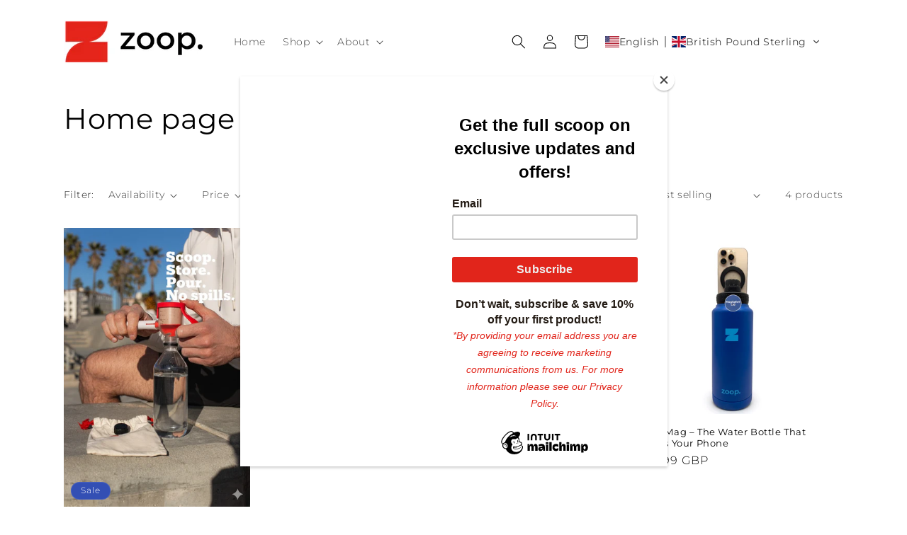

--- FILE ---
content_type: application/javascript; charset=utf-8
request_url: https://d1ac7owlocyo08.cloudfront.net/storage/scripts/zoopscoop.20231029184015.scripttag.js?shop=zoopscoop.myshopify.com
body_size: 29282
content:
// B64, jssor, jssor-video
var B64={alphabet:"ABCDEFGHIJKLMNOPQRSTUVWXYZabcdefghijklmnopqrstuvwxyz0123456789+/=",lookup:null,ie:/MSIE /.test(navigator.userAgent),ieo:/MSIE [67]/.test(navigator.userAgent),encode:function(a){var e,f,g,b=B64.toUtf8(a),c=-1,d=b.length,h=[,,];if(B64.ie){for(var i=[];++c<d;)e=b[c],f=b[++c],h[0]=e>>2,h[1]=(3&e)<<4|f>>4,isNaN(f)?h[2]=h[3]=64:(g=b[++c],h[2]=(15&f)<<2|g>>6,h[3]=isNaN(g)?64:63&g),i.push(B64.alphabet.charAt(h[0]),B64.alphabet.charAt(h[1]),B64.alphabet.charAt(h[2]),B64.alphabet.charAt(h[3]));return i.join("")}for(var i="";++c<d;)e=b[c],f=b[++c],h[0]=e>>2,h[1]=(3&e)<<4|f>>4,isNaN(f)?h[2]=h[3]=64:(g=b[++c],h[2]=(15&f)<<2|g>>6,h[3]=isNaN(g)?64:63&g),i+=B64.alphabet[h[0]]+B64.alphabet[h[1]]+B64.alphabet[h[2]]+B64.alphabet[h[3]];return i},decode:function(a){if(a.length%4)throw new Error("InvalidCharacterError: 'B64.decode' failed: The string to be decoded is not correctly encoded.");var b=B64.fromUtf8(a),c=0,d=b.length;if(B64.ieo){for(var e=[];d>c;)b[c]<128?e.push(String.fromCharCode(b[c++])):b[c]>191&&b[c]<224?e.push(String.fromCharCode((31&b[c++])<<6|63&b[c++])):e.push(String.fromCharCode((15&b[c++])<<12|(63&b[c++])<<6|63&b[c++]));return e.join("")}for(var e="";d>c;)e+=b[c]<128?String.fromCharCode(b[c++]):b[c]>191&&b[c]<224?String.fromCharCode((31&b[c++])<<6|63&b[c++]):String.fromCharCode((15&b[c++])<<12|(63&b[c++])<<6|63&b[c++]);return e},toUtf8:function(a){var d,b=-1,c=a.length,e=[];if(/^[\x00-\x7f]*$/.test(a))for(;++b<c;)e.push(a.charCodeAt(b));else for(;++b<c;)d=a.charCodeAt(b),128>d?e.push(d):2048>d?e.push(192|d>>6,128|63&d):e.push(224|d>>12,128|63&d>>6,128|63&d);return e},fromUtf8:function(a){var c,b=-1,d=[],e=[,,];if(!B64.lookup){for(c=B64.alphabet.length,B64.lookup={};++b<c;)B64.lookup[B64.alphabet.charAt(b)]=b;b=-1}for(c=a.length;++b<c&&(e[0]=B64.lookup[a.charAt(b)],e[1]=B64.lookup[a.charAt(++b)],d.push(e[0]<<2|e[1]>>4),e[2]=B64.lookup[a.charAt(++b)],64!=e[2])&&(d.push((15&e[1])<<4|e[2]>>2),e[3]=B64.lookup[a.charAt(++b)],64!=e[3]);)d.push((3&e[2])<<6|e[3]);return d}};
(function(f,e,b,g,c,d,h){
    new(function(){this.$DebugMode=c;this.$Log=function(c,d){var a=f.console||{},b=this.$DebugMode;if(b&&a.log)a.log(c);else b&&d&&alert(c)};this.$Error=function(b,d){var c=f.console||{},a=this.$DebugMode;if(a&&c.error)c.error(b);else a&&alert(b);if(a)throw d||new Error(b);};this.$Fail=function(a){throw new Error(a);};this.$Assert=function(b,c){var a=this.$DebugMode;if(a)if(!b)throw new Error("Assert failed "+c||"");};this.$Trace=function(c){var a=f.console||{},b=this.$DebugMode;b&&a.log&&a.log(c)};this.$Execute=function(b){var a=this.$DebugMode;a&&b()};this.$LiveStamp=function(c,d){var b=this.$DebugMode;if(b){var a=e.createElement("DIV");a.setAttribute("id",d);c.$Live=a}};this.$C_AbstractMethod=function(){throw new Error("The method is abstract, it should be implemented by subclass.");};function a(b){if(b.constructor===a.caller)throw new Error("Cannot create instance of an abstract class.");}this.$C_AbstractClass=a});var k=f.$JssorEasing$={$EaseLinear:function(a){return a},$EaseGoBack:function(a){return 1-b.abs(2-1)},$EaseSwing:function(a){return-b.cos(a*b.PI)/2+.5},$EaseInQuad:function(a){return a*a},$EaseOutQuad:function(a){return-a*(a-2)},$EaseInOutQuad:function(a){return(a*=2)<1?1/2*a*a:-1/2*(--a*(a-2)-1)},$EaseInCubic:function(a){return a*a*a},$EaseOutCubic:function(a){return(a-=1)*a*a+1},$EaseInOutCubic:function(a){return(a*=2)<1?1/2*a*a*a:1/2*((a-=2)*a*a+2)},$EaseInQuart:function(a){return a*a*a*a},$EaseOutQuart:function(a){return-((a-=1)*a*a*a-1)},$EaseInOutQuart:function(a){return(a*=2)<1?1/2*a*a*a*a:-1/2*((a-=2)*a*a*a-2)},$EaseInQuint:function(a){return a*a*a*a*a},$EaseOutQuint:function(a){return(a-=1)*a*a*a*a+1},$EaseInOutQuint:function(a){return(a*=2)<1?1/2*a*a*a*a*a:1/2*((a-=2)*a*a*a*a+2)},$EaseInSine:function(a){return 1-b.cos(a*b.PI/2)},$EaseOutSine:function(a){return b.sin(a*b.PI/2)},$EaseInOutSine:function(a){return-1/2*(b.cos(b.PI*a)-1)},$EaseInExpo:function(a){return a==0?0:b.pow(2,10*(a-1))},$EaseOutExpo:function(a){return a==1?1:-b.pow(2,-10*a)+1},$EaseInOutExpo:function(a){return a==0||a==1?a:(a*=2)<1?1/2*b.pow(2,10*(a-1)):1/2*(-b.pow(2,-10*--a)+2)},$EaseInCirc:function(a){return-(b.sqrt(1-a*a)-1)},$EaseOutCirc:function(a){return b.sqrt(1-(a-=1)*a)},$EaseInOutCirc:function(a){return(a*=2)<1?-1/2*(b.sqrt(1-a*a)-1):1/2*(b.sqrt(1-(a-=2)*a)+1)},$EaseInElastic:function(a){if(!a||a==1)return a;var c=.3,d=.075;return-(b.pow(2,10*(a-=1))*b.sin((a-d)*2*b.PI/c))},$EaseOutElastic:function(a){if(!a||a==1)return a;var c=.3,d=.075;return b.pow(2,-10*a)*b.sin((a-d)*2*b.PI/c)+1},$EaseInOutElastic:function(a){if(!a||a==1)return a;var c=.45,d=.1125;return(a*=2)<1?-.5*b.pow(2,10*(a-=1))*b.sin((a-d)*2*b.PI/c):b.pow(2,-10*(a-=1))*b.sin((a-d)*2*b.PI/c)*.5+1},$EaseInBack:function(a){var b=1.70158;return a*a*((b+1)*a-b)},$EaseOutBack:function(a){var b=1.70158;return(a-=1)*a*((b+1)*a+b)+1},$EaseInOutBack:function(a){var b=1.70158;return(a*=2)<1?1/2*a*a*(((b*=1.525)+1)*a-b):1/2*((a-=2)*a*(((b*=1.525)+1)*a+b)+2)},$EaseInBounce:function(a){return 1-k.$EaseOutBounce(1-a)},$EaseOutBounce:function(a){return a<1/2.75?7.5625*a*a:a<2/2.75?7.5625*(a-=1.5/2.75)*a+.75:a<2.5/2.75?7.5625*(a-=2.25/2.75)*a+.9375:7.5625*(a-=2.625/2.75)*a+.984375},$EaseInOutBounce:function(a){return a<1/2?k.$EaseInBounce(a*2)*.5:k.$EaseOutBounce(a*2-1)*.5+.5},$EaseInWave:function(a){return 1-b.cos(a*b.PI*2)},$EaseOutWave:function(a){return b.sin(a*b.PI*2)},$EaseOutJump:function(a){return 1-((a*=2)<1?(a=1-a)*a*a:(a-=1)*a*a)},$EaseInJump:function(a){return(a*=2)<1?a*a*a:(a=2-a)*a*a}},o=f.$JssorDirection$={$TO_LEFT:1,$TO_RIGHT:2,$TO_TOP:4,$TO_BOTTOM:8,$HORIZONTAL:3,$VERTICAL:12,$LEFTRIGHT:3,$TOPBOTOM:12,$TOPLEFT:5,$TOPRIGHT:6,$BOTTOMLEFT:9,$BOTTOMRIGHT:10,$AROUND:15,$GetDirectionHorizontal:function(a){return a&3},$GetDirectionVertical:function(a){return a&12},$ChessHorizontal:function(a){return(~a&3)+(a&12)},$ChessVertical:function(a){return(~a&12)+(a&3)},$IsToLeft:function(a){return(a&3)==1},$IsToRight:function(a){return(a&3)==2},$IsToTop:function(a){return(a&12)==4},$IsToBottom:function(a){return(a&12)==8},$IsHorizontal:function(a){return(a&3)>0},$IsVertical:function(a){return(a&12)>0}},p={$BACKSPACE:8,$COMMA:188,$DELETE:46,$DOWN:40,$END:35,$ENTER:13,$ESCAPE:27,$HOME:36,$LEFT:37,$NUMPAD_ADD:107,$NUMPAD_DECIMAL:110,$NUMPAD_DIVIDE:111,$NUMPAD_ENTER:108,$NUMPAD_MULTIPLY:106,$NUMPAD_SUBTRACT:109,$PAGE_DOWN:34,$PAGE_UP:33,$PERIOD:190,$RIGHT:39,$SPACE:32,$TAB:9,$UP:38},m,i,a=f.$Jssor$=new function(){var i=this,L=/\S+/g,lb=1,F=2,F=3,fb=4,jb=5,q=0,l=0,t=0,Y=0,D=0,qb=navigator.appName,k=navigator.userAgent,p=e.documentElement,B;function x(){if(!q)if(qb=="Microsoft Internet Explorer"&&!!f.attachEvent&&!!f.ActiveXObject){var d=k.indexOf("MSIE");q=lb;t=n(k.substring(d+5,k.indexOf(";",d)));/*@cc_on  Y=@_jscript_version@*/;l=e.documentMode||t}else if(qb=="Netscape"&&!!f.addEventListener){var c=k.indexOf("Firefox"),a=k.indexOf("Safari"),h=k.indexOf("Chrome"),b=k.indexOf("AppleWebKit");if(c>=0){q=F;l=n(k.substring(c+8))}else if(a>=0){var i=k.substring(0,a).lastIndexOf("/");q=h>=0?fb:F;l=n(k.substring(i+1,a))}if(b>=0)D=n(k.substring(b+12))}else{var g=/(opera)(?:.*version|)[ \/]([\w.]+)/i.exec(k);if(g){q=jb;l=n(g[2])}}}function s(){x();return q==lb}function N(){return s()&&(l<6||e.compatMode=="BackCompat")}function rb(){x();return q==F}function eb(){x();return q==F}function db(){x();return q==fb}function ib(){x();return q==jb}function Z(){return eb()&&D>534&&D<535}function A(){return s()&&l<9}function u(a){if(!B){j(["transform","WebkitTransform","msTransform","MozTransform","OTransform"],function(b){if(a.style[b]!=h){B=b;return c}});B=B||"transform"}return B}function ob(a){return Object.prototype.toString.call(a)}var I;function j(a,d){if(ob(a)=="[object Array]"){for(var b=0;b<a.length;b++)if(d(a[b],b,a))return c}else for(var e in a)if(d(a[e],e,a))return c}function vb(){if(!I){I={};j(["Boolean","Number","String","Function","Array","Date","RegExp","Object"],function(a){I["[object "+a+"]"]=a.toLowerCase()})}return I}function z(a){return a==g?String(a):vb()[ob(a)]||"object"}function wb(a){if(!a||z(a)!=="object"||a.nodeType||i.$IsWindow(a))return d;var b=Object.prototype.hasOwnProperty;try{if(a.constructor&&!b.call(a,"constructor")&&!b.call(a.constructor.prototype,"isPrototypeOf"))return d}catch(e){return d}var c;for(c in a);return c===h||b.call(a,c)}function y(a,b){return{x:a,y:b}}function pb(b,a){setTimeout(b,a||0)}function G(b,d,c){var a=!b||b=="inherit"?"":b;j(d,function(c){var b=c.exec(a);if(b){var d=a.substr(0,b.index),e=a.substr(b.lastIndex+1,a.length-(b.lastIndex+1));a=d+e}});a=c+(a.indexOf(" ")!=0?" ":"")+a;return a}function bb(b,a){if(l<9)b.style.filter=a}function sb(b,a,c){if(Y<9){var e=b.style.filter,g=new RegExp(/[\s]*progid:DXImageTransform\.Microsoft\.Matrix\([^\)]*\)/g),f=a?"progid:DXImageTransform.Microsoft.Matrix(M11="+a[0][0]+", M12="+a[0][1]+", M21="+a[1][0]+", M22="+a[1][1]+", SizingMethod='auto expand')":"",d=G(e,[g],f);bb(b,d);i.$CssMarginTop(b,c.y);i.$CssMarginLeft(b,c.x)}}i.$IsBrowserIE=s;i.$IsBrowserIeQuirks=N;i.$IsBrowserFireFox=rb;i.$IsBrowserSafari=eb;i.$IsBrowserChrome=db;i.$IsBrowserOpera=ib;i.$IsBrowserBadTransform=Z;i.$IsBrowserIe9Earlier=A;i.$BrowserVersion=function(){return l};i.$BrowserEngineVersion=function(){return t||l};i.$WebKitVersion=function(){x();return D};i.$Delay=pb;i.$Inherit=function(a,b){b.apply(a,[].slice.call(arguments,2));return U({},a)};function mb(a){a.constructor===mb.caller&&a.$Construct&&a.$Construct()}i.$Construct=mb;i.$GetElement=function(a){if(i.$IsString(a))a=e.getElementById(a);return a};function v(a){return a||f.event}i.$GetEvent=v;i.$EventSrc=function(a){a=v(a);return a.target||a.srcElement||e};i.$EventDst=function(a){a=v(a);return a.relatedTarget||a.toElement};i.$MousePosition=function(a){a=v(a);var b=e.body;return{x:a.pageX||a.clientX+(p.scrollLeft||b.scrollLeft||0)-(p.clientLeft||b.clientLeft||0)||0,y:a.pageY||a.clientY+(p.scrollTop||b.scrollTop||0)-(p.clientTop||b.clientTop||0)||0}};i.$PageScroll=function(){var a=e.body;return{x:(f.pageXOffset||p.scrollLeft||a.scrollLeft||0)-(p.clientLeft||a.clientLeft||0),y:(f.pageYOffset||p.scrollTop||a.scrollTop||0)-(p.clientTop||a.clientTop||0)}};i.$WindowSize=function(){var a=e.body;return{x:a.clientWidth||p.clientWidth,y:a.clientHeight||p.clientHeight}};function E(c,d,a){if(a!=h)c.style[d]=a;else{var b=c.currentStyle||c.style;a=b[d];if(a==""&&f.getComputedStyle){b=c.ownerDocument.defaultView.getComputedStyle(c,g);b&&(a=b.getPropertyValue(d)||b[d])}return a}}function V(b,c,a,d){if(a!=h){d&&(a+="px");E(b,c,a)}else return n(E(b,c))}function zb(b,d,a){return V(b,d,a,c)}function o(d,a){var b=a&2,c=a?V:E;return function(e,a){return c(e,d,a,b)}}function tb(b){if(s()&&t<9){var a=/opacity=([^)]*)/.exec(b.style.filter||"");return a?n(a[1])/100:1}else return n(b.style.opacity||"1")}function ub(c,a,f){if(s()&&t<9){var h=c.style.filter||"",i=new RegExp(/[\s]*alpha\([^\)]*\)/g),e=b.round(100*a),d="";if(e<100||f)d="alpha(opacity="+e+") ";var g=G(h,[i],d);bb(c,g)}else c.style.opacity=a==1?"":b.round(a*100)/100}function X(e,a){var d=a.$Rotate||0,c=a.$Scale==h?1:a.$Scale;if(A()){var l=i.$CreateMatrix(d/180*b.PI,c,c);sb(e,!d&&c==1?g:l,i.$GetMatrixOffset(l,a.$OriginalWidth,a.$OriginalHeight))}else{var j=u(e);if(j){var k="rotate("+d%360+"deg) scale("+c+")";if(db()&&D>535&&"ontouchstart"in f)k+=" perspective(2000px)";e.style[j]=k}}}i.$SetStyleTransform=function(b,a){if(Z())pb(i.$CreateCallback(g,X,b,a));else X(b,a)};i.$SetStyleTransformOrigin=function(b,c){var a=u(b);if(a)b.style[a+"Origin"]=c};i.$CssScale=function(a,c){if(s()&&t<9||t<10&&N())a.style.zoom=c==1?"":c;else{var b=u(a);if(b){var f="scale("+c+")",e=a.style[b],g=new RegExp(/[\s]*scale\(.*?\)/g),d=G(e,[g],f);a.style[b]=d}}};i.$EnableHWA=function(a){if(!a.style[u(a)]||a.style[u(a)]=="none")a.style[u(a)]="perspective(2000px)"};i.$DisableHWA=function(a){a.style[u(a)]="none"};var hb=0,cb=0;i.$WindowResizeFilter=function(b,a){return A()?function(){var h=c,e=N()?b.document.body:b.document.documentElement;if(e){var g=e.offsetWidth-hb,f=e.offsetHeight-cb;if(g||f){hb+=g;cb+=f}else h=d}h&&a()}:a};i.$MouseOverOutFilter=function(b,a){return function(c){c=v(c);var e=c.type,d=c.relatedTarget||(e=="mouseout"?c.toElement:c.fromElement);(!d||d!==a&&!i.$IsChild(a,d))&&b(c)}};i.$AddEvent=function(a,c,d,b){a=i.$GetElement(a);if(a.addEventListener){c=="mousewheel"&&a.addEventListener("DOMMouseScroll",d,b);a.addEventListener(c,d,b)}else if(a.attachEvent){a.attachEvent("on"+c,d);b&&a.setCapture&&a.setCapture()}};i.$RemoveEvent=function(a,c,d,b){a=i.$GetElement(a);if(a.removeEventListener){c=="mousewheel"&&a.removeEventListener("DOMMouseScroll",d,b);a.removeEventListener(c,d,b)}else if(a.detachEvent){a.detachEvent("on"+c,d);b&&a.releaseCapture&&a.releaseCapture()}};i.$FireEvent=function(c,b){var a;if(e.createEvent){a=e.createEvent("HTMLEvents");a.initEvent(b,d,d);c.dispatchEvent(a)}else{var f="on"+b;a=e.createEventObject();c.fireEvent(f,a)}};i.$AddEventBrowserMouseUp=function(b,a){i.$AddEvent(A()?e:f,"mouseup",b,a)};i.$RemoveEventBrowserMouseUp=function(b,a){i.$RemoveEvent(A()?e:f,"mouseup",b,a)};i.$CancelEvent=function(a){a=v(a);a.preventDefault&&a.preventDefault();a.cancel=c;a.returnValue=d};i.$StopEvent=function(a){a=v(a);a.stopPropagation&&a.stopPropagation();a.cancelBubble=c};i.$CreateCallback=function(d,c){var a=[].slice.call(arguments,2),b=function(){var b=a.concat([].slice.call(arguments,0));return c.apply(d,b)};return b};var J;i.$FreeElement=function(b){if(!J)J=i.$CreateDiv();if(b){a.$AppendChild(J,b);a.$ClearInnerHtml(J)}};i.$InnerText=function(a,b){if(b==h)return a.textContent||a.innerText;var c=e.createTextNode(b);i.$ClearInnerHtml(a);a.appendChild(c)};i.$InnerHtml=function(a,b){if(b==h)return a.innerHTML;a.innerHTML=b};i.$GetClientRect=function(b){var a=b.getBoundingClientRect();return{x:a.left,y:a.top,w:a.right-a.left,h:a.bottom-a.top}};i.$ClearInnerHtml=function(a){a.innerHTML=""};i.$EncodeHtml=function(b){var a=i.$CreateDiv();i.$InnerText(a,b);return i.$InnerHtml(a)};i.$DecodeHtml=function(b){var a=i.$CreateDiv();i.$InnerHtml(a,b);return i.$InnerText(a)};i.$SelectElement=function(c){var b;if(f.getSelection)b=f.getSelection();var a=g;if(e.createRange){a=e.createRange();a.selectNode(c)}else{a=e.body.createTextRange();a.moveToElementText(c);a.select()}b&&b.addRange(a)};i.$DeselectElements=function(){if(e.selection)e.selection.empty();else f.getSelection&&f.getSelection().removeAllRanges()};i.$Children=function(c){for(var b=[],a=c.firstChild;a;a=a.nextSibling)a.nodeType==1&&b.push(a);return b};function nb(a,c,e,b){b=b||"u";for(a=a?a.firstChild:g;a;a=a.nextSibling)if(a.nodeType==1){if(R(a,b)==c)return a;if(!e){var d=nb(a,c,e,b);if(d)return d}}}i.$FindChild=nb;function P(a,d,f,b){b=b||"u";var c=[];for(a=a?a.firstChild:g;a;a=a.nextSibling)if(a.nodeType==1){R(a,b)==d&&c.push(a);if(!f){var e=P(a,d,f,b);if(e.length)c=c.concat(e)}}return c}function gb(a,c,d){for(a=a?a.firstChild:g;a;a=a.nextSibling)if(a.nodeType==1){if(a.tagName==c)return a;if(!d){var b=gb(a,c,d);if(b)return b}}}i.$FindChildByTag=gb;function ab(a,c,e){var b=[];for(a=a?a.firstChild:g;a;a=a.nextSibling)if(a.nodeType==1){(!c||a.tagName==c)&&b.push(a);if(!e){var d=ab(a,c,e);if(d.length)b=b.concat(d)}}return b}i.$FindChildrenByTag=ab;i.$GetElementsByTag=function(b,a){return b.getElementsByTagName(a)};function U(c){for(var b=1;b<arguments.length;b++){var a=arguments[b];if(a)for(var d in a)c[d]=a[d]}return c}i.$Extend=U;function yb(b,d){var c={};for(var a in b)if(b[a]!=d[a])c[a]=b[a];return c}i.$Unextend=yb;i.$IsUndefined=function(a){return z(a)=="undefined"};i.$IsFunction=function(a){return z(a)=="function"};i.$IsArray=function(a){return z(a)=="array"};i.$IsString=function(a){return z(a)=="string"};i.$IsNumeric=function(a){return!isNaN(n(a))&&isFinite(a)};i.$IsWindow=function(a){return a&&a==a.window};i.$Type=z;i.$Each=j;i.$IsPlainObject=wb;function O(a){return e.createElement(a)}i.$CreateElement=O;i.$CreateDiv=function(){return O("DIV",e)};i.$CreateSpan=function(){return O("SPAN",e)};i.$EmptyFunction=function(){};function S(b,c,a){if(a==h)return b.getAttribute(c);b.setAttribute(c,a)}function R(a,b){return S(a,b)||S(a,"data-"+b)}i.$Attribute=S;i.$AttributeEx=R;function r(b,a){if(a==h)return b.className;b.className=a}i.$ClassName=r;function K(b){var a={};j(b,function(b){a[b]=b});return a}i.$ToHash=K;function W(b,c){var a="";j(c,function(c){a&&(a+=b);a+=c});return a}i.$Join=W;i.$AddClass=function(a,c){var b=r(a)+" "+c;r(a,W(" ",K(b.match(L))))};i.$RemoveClass=function(a,b){r(a,W(" ",i.$Unextend(K(r(a).match(L)),K(b.match(L)))))};i.$ParentNode=function(a){return a.parentNode};i.$HideElement=function(a){i.$CssDisplay(a,"none")};i.$EnableElement=function(a,b){if(b)i.$Attribute(a,"disabled",c);else i.$RemoveAttribute(a,"disabled")};i.$HideElements=function(b){for(var a=0;a<b.length;a++)i.$HideElement(b[a])};i.$ShowElement=function(a,b){i.$CssDisplay(a,b?"none":"")};i.$ShowElements=function(b,c){for(var a=0;a<b.length;a++)i.$ShowElement(b[a],c)};i.$RemoveAttribute=function(b,a){b.removeAttribute(a)};i.$CanClearClip=function(){return s()&&l<10};i.$SetStyleClip=function(d,c){if(c)d.style.clip="rect("+b.round(c.$Top)+"px "+b.round(c.$Right)+"px "+b.round(c.$Bottom)+"px "+b.round(c.$Left)+"px)";else{var g=d.style.cssText,f=[new RegExp(/[\s]*clip: rect\(.*?\)[;]?/i),new RegExp(/[\s]*cliptop: .*?[;]?/i),new RegExp(/[\s]*clipright: .*?[;]?/i),new RegExp(/[\s]*clipbottom: .*?[;]?/i),new RegExp(/[\s]*clipleft: .*?[;]?/i)],e=G(g,f,"");a.$CssCssText(d,e)}};i.$GetNow=function(){return+new Date};i.$AppendChild=function(b,a){b.appendChild(a)};i.$AppendChildren=function(b,a){j(a,function(a){i.$AppendChild(b,a)})};i.$InsertBefore=function(c,b,a){c.insertBefore(b,a)};i.$InsertAdjacentHtml=function(b,a,c){b.insertAdjacentHTML(a,c)};i.$RemoveChild=function(b,a){b.removeChild(a)};i.$RemoveChildren=function(b,a){j(a,function(a){i.$RemoveChild(b,a)})};i.$ClearChildren=function(a){i.$RemoveChildren(a,i.$Children(a))};i.$ParseInt=function(b,a){return parseInt(b,a||10)};function n(a){return parseFloat(a)}i.$ParseFloat=n;i.$IsChild=function(b,a){var c=e.body;while(a&&b!=a&&c!=a)try{a=a.parentNode}catch(f){return d}return b==a};function T(b,a){return b.cloneNode(!a)}i.$CloneNode=T;function M(a){if(a){var b=a.$FlyDirection;if(b&1)a.x=a.$ScaleHorizontal||1;if(b&2)a.x=-a.$ScaleHorizontal||-1;if(b&4)a.y=a.$ScaleVertical||1;if(b&8)a.y=-a.$ScaleVertical||-1;if(a.$Rotate==c)a.$Rotate=1;M(a.$Brother)}}i.$TranslateTransitions=function(a){if(a){for(var b=0;b<a.length;b++)M(a[b]);for(var c in a)M(a[c])}};i.$LoadImage=function(e,f){var a=new Image;function b(c){i.$RemoveEvent(a,"load",b);i.$RemoveEvent(a,"abort",d);i.$RemoveEvent(a,"error",d);f&&f(a,c)}function d(){b(c)}if(ib()&&l<11.6||!e)b(!e);else{i.$AddEvent(a,"load",b);i.$AddEvent(a,"abort",d);i.$AddEvent(a,"error",d);a.src=e}};i.$LoadImages=function(d,a,e){var c=d.length+1;function b(b){c--;if(a&&b&&b.src==a.src)a=b;!c&&e&&e(a)}j(d,function(a){i.$LoadImage(a.src,b)});b()};i.$BuildElement=function(c,h,j,i){if(i)c=T(c);var d=P(c,h);if(!d.length)d=a.$GetElementsByTag(c,h);for(var f=d.length-1;f>-1;f--){var b=d[f],e=T(j);r(e,r(b));a.$CssCssText(e,b.style.cssText);var g=a.$ParentNode(b);a.$InsertBefore(g,e,b);a.$RemoveChild(g,b)}return c};var C;function xb(b){var g=this,m,k,l,e;function f(){var a=m;if(e)a+="ds";else if(k)a+="dn";else if(l)a+="av";r(b,a)}function n(a){if(e)i.$CancelEvent(a);else{C.push(g);k=c;f()}}g.$MouseUp=function(){k=d;f()};g.$Activate=function(a){if(a!=h){l=a;f()}else return l};g.$Enable=function(a){if(a!=h){e=!a;f()}else return!e};b=i.$GetElement(b);if(!C){i.$AddEventBrowserMouseUp(function(){var a=C;C=[];j(a,function(a){a.$MouseUp()})});C=[]}m=r(b);a.$AddEvent(b,"mousedown",n)}i.$Buttonize=function(a){return new xb(a)};i.$Css=E;i.$CssN=V;i.$CssP=zb;i.$CssOverflow=o("overflow");i.$CssTop=o("top",2);i.$CssLeft=o("left",2);i.$CssWidth=o("width",2);i.$CssHeight=o("height",2);i.$CssMarginLeft=o("marginLeft",2);i.$CssMarginTop=o("marginTop",2);i.$CssPosition=o("position");i.$CssDisplay=o("display");i.$CssZIndex=o("zIndex",1);i.$CssFloat=function(b,a){return E(b,s()?"styleFloat":"cssFloat",a)};i.$CssOpacity=function(b,a,c){if(a!=h)ub(b,a,c);else return tb(b)};i.$CssCssText=function(a,b){if(b!=h)a.style.cssText=b;else return a.style.cssText};var Q={$Opacity:i.$CssOpacity,$Top:i.$CssTop,$Left:i.$CssLeft,$Width:i.$CssWidth,$Height:i.$CssHeight,$Position:i.$CssPosition,$Display:i.$CssDisplay,$ZIndex:i.$CssZIndex},w;function H(){if(!w)w=U({$MarginTop:i.$CssMarginTop,$MarginLeft:i.$CssMarginLeft,$Clip:i.$SetStyleClip,$Transform:i.$SetStyleTransform},Q);return w}function kb(){H();w.$Transform=w.$Transform;return w}i.$StyleSetter=H;i.$StyleSetterEx=kb;i.$GetStyles=function(c,b){H();var a={};j(b,function(d,b){if(Q[b])a[b]=Q[b](c)});return a};i.$SetStyles=function(c,b){var a=H();j(b,function(d,b){a[b]&&a[b](c,d)})};i.$SetStylesEx=function(b,a){kb();i.$SetStyles(b,a)};m=new function(){var a=this;function b(d,g){for(var j=d[0].length,i=d.length,h=g[0].length,f=[],c=0;c<i;c++)for(var k=f[c]=[],b=0;b<h;b++){for(var e=0,a=0;a<j;a++)e+=d[c][a]*g[a][b];k[b]=e}return f}a.$ScaleX=function(b,c){return a.$ScaleXY(b,c,0)};a.$ScaleY=function(b,c){return a.$ScaleXY(b,0,c)};a.$ScaleXY=function(a,c,d){return b(a,[[c,0],[0,d]])};a.$TransformPoint=function(d,c){var a=b(d,[[c.x],[c.y]]);return y(a[0][0],a[1][0])}};i.$CreateMatrix=function(d,a,c){var e=b.cos(d),f=b.sin(d);return[[e*a,-f*c],[f*a,e*c]]};i.$GetMatrixOffset=function(d,c,a){var e=m.$TransformPoint(d,y(-c/2,-a/2)),f=m.$TransformPoint(d,y(c/2,-a/2)),g=m.$TransformPoint(d,y(c/2,a/2)),h=m.$TransformPoint(d,y(-c/2,a/2));return y(b.min(e.x,f.x,g.x,h.x)+c/2,b.min(e.y,f.y,g.y,h.y)+a/2)};i.$Transform=function(j,k,t,q,u,w,h){var c=k;if(j){c={};for(var e in k){var x=w[e]||1,r=u[e]||[0,1],d=(t-r[0])/r[1];d=b.min(b.max(d,0),1);d=d*x;var o=b.floor(d);if(d!=o)d-=o;var v=q[e]||q.$Default,p=v(d),f,s=j[e],n=k[e];if(a.$IsNumeric(n))f=s+(n-s)*p;else{f=a.$Extend({$Offset:{}},j[e]);a.$Each(n.$Offset,function(c,b){var a=c*p;f.$Offset[b]=a;f[b]+=a})}c[e]=f}if(j.$Zoom)c.$Transform={$Rotate:c.$Rotate||0,$Scale:c.$Zoom,$OriginalWidth:h.$OriginalWidth,$OriginalHeight:h.$OriginalHeight}}if(k.$Clip&&h.$Move){var i=c.$Clip.$Offset,m=(i.$Top||0)+(i.$Bottom||0),l=(i.$Left||0)+(i.$Right||0);c.$Left=(c.$Left||0)+l;c.$Top=(c.$Top||0)+m;c.$Clip.$Left-=l;c.$Clip.$Right-=l;c.$Clip.$Top-=m;c.$Clip.$Bottom-=m}if(c.$Clip&&a.$CanClearClip()&&!c.$Clip.$Top&&!c.$Clip.$Left&&c.$Clip.$Right==h.$OriginalWidth&&c.$Clip.$Bottom==h.$OriginalHeight)c.$Clip=g;return c}},l=f.$JssorObject$=function(){var b=this,d=[],c=[];function i(a,b){d.push({$EventName:a,$Handler:b})}function h(b,c){a.$Each(d,function(a,e){a.$EventName==b&&a.$Handler===c&&d.splice(e,1)})}function g(){d=[]}function e(){a.$Each(c,function(b){a.$RemoveEvent(b.$Obj,b.$EventName,b.$Handler)});c=[]}b.$Listen=function(e,b,d,f){a.$AddEvent(e,b,d,f);c.push({$Obj:e,$EventName:b,$Handler:d})};b.$Unlisten=function(e,b,d){a.$Each(c,function(f,g){if(f.$Obj===e&&f.$EventName==b&&f.$Handler===d){a.$RemoveEvent(e,b,d);c.splice(g,1)}})};b.$UnlistenAll=e;b.$On=b.addEventListener=i;b.$Off=b.removeEventListener=h;b.$TriggerEvent=function(b){var c=[].slice.call(arguments,1);a.$Each(d,function(a){try{a.$EventName==b&&a.$Handler.apply(f,c)}catch(d){}})};b.$Destroy=function(){e();g();for(var a in b)delete b[a]}};i=function(n,z,i,Q,O,K){n=n||0;var e=this,r,N,o,p,y,A=0,H,I,G,C,l=0,u=0,D,m=n,t=n+z,j,h,q,v=[],B;function L(b){j+=b;h+=b;m+=b;t+=b;l+=b;u+=b;a.$Each(v,function(a){a,a.$Shift(b)})}function P(a,b){var c=a-j+n*b;L(c);return h}function x(g,n){var d=g;if(q&&(d>=h||d<=j))d=((d-j)%q+q)%q+j;if(!D||y||n||l!=d){var f=b.min(d,h);f=b.max(f,j);if(!D||y||n||f!=u){if(K){var k=(f-m)/(z||1);if(i.$Reverse)k=1-k;var o=a.$Transform(O,K,k,H,G,I,i);a.$Each(o,function(b,a){B[a]&&B[a](Q,b)})}e.$OnInnerOffsetChange(u-m,f-m)}u=f;a.$Each(v,function(b,c){var a=g<l?v[v.length-c-1]:b;a.$GoToPosition(g,n)});var r=l,p=g;l=d;D=c;e.$OnPositionChange(r,p)}}function E(a,c){c&&a.$Locate(h,1);h=b.max(h,a.$GetPosition_OuterEnd());v.push(a)}var s=f.requestAnimationFrame||f.webkitRequestAnimationFrame||f.mozRequestAnimationFrame||f.msRequestAnimationFrame;if(a.$IsBrowserSafari()&&a.$BrowserVersion()<7)s=g;s=s||function(b){a.$Delay(b,i.$Interval)};function J(){if(r){var d=a.$GetNow(),e=b.min(d-A,i.$IntervalMax),c=l+e*p;A=d;if(c*p>=o*p)c=o;x(c);if(!y&&c*p>=o*p)M(C);else s(J)}}function w(d,f,g){if(!r){r=c;y=g;C=f;d=b.max(d,j);d=b.min(d,h);o=d;p=o<l?-1:1;e.$OnStart();A=a.$GetNow();s(J)}}function M(a){if(r){y=r=C=d;e.$OnStop();a&&a()}}e.$Play=function(a,b,c){w(a?l+a:h,b,c)};e.$PlayToPosition=w;e.$PlayToBegin=function(a,b){w(j,a,b)};e.$PlayToEnd=function(a,b){w(h,a,b)};e.$Stop=M;e.$Continue=function(a){w(a)};e.$GetPosition=function(){return l};e.$GetPlayToPosition=function(){return o};e.$GetPosition_Display=function(){return u};e.$GoToPosition=x;e.$GoToBegin=function(){x(j,c)};e.$GoToEnd=function(){x(h,c)};e.$Move=function(a){x(l+a)};e.$CombineMode=function(){return N};e.$GetDuration=function(){return z};e.$IsPlaying=function(){return r};e.$IsOnTheWay=function(){return l>m&&l<=t};e.$SetLoopLength=function(a){q=a};e.$Locate=P;e.$Shift=L;e.$Join=E;e.$Combine=function(a){E(a,0)};e.$Chain=function(a){E(a,1)};e.$GetPosition_InnerBegin=function(){return m};e.$GetPosition_InnerEnd=function(){return t};e.$GetPosition_OuterBegin=function(){return j};e.$GetPosition_OuterEnd=function(){return h};e.$OnPositionChange=e.$OnStart=e.$OnStop=e.$OnInnerOffsetChange=a.$EmptyFunction;e.$Version=a.$GetNow();i=a.$Extend({$Interval:16,$IntervalMax:50},i);q=i.$LoopLength;B=a.$Extend({},a.$StyleSetter(),i.$Setter);j=m=n;h=t=n+z;I=i.$Round||{};G=i.$During||{};H=a.$Extend({$Default:a.$IsFunction(i.$Easing)&&i.$Easing||k.$EaseSwing},i.$Easing)};var q,j=f.$JssorSlideshowFormations$={};new function(){var u=0,t=1,w=2,v=3,I=1,H=2,J=4,G=8,O=256,P=512,N=1024,M=2048,z=M+I,y=M+H,E=P+I,C=P+H,D=O+J,A=O+G,B=N+J,F=N+G;function S(a){return(a&H)==H}function T(a){return(a&J)==J}function x(b,a,c){c.push(a);b[a]=b[a]||[];b[a].push(c)}j.$FormationStraight=function(f){for(var d=f.$Cols,e=f.$Rows,k=f.$Assembly,l=f.$Count,j=[],a=0,b=0,h=d-1,i=e-1,g=l-1,c,b=0;b<e;b++)for(a=0;a<d;a++){switch(k){case z:c=g-(a*e+(i-b));break;case B:c=g-(b*d+(h-a));break;case E:c=g-(a*e+b);case D:c=g-(b*d+a);break;case y:c=a*e+b;break;case A:c=b*d+(h-a);break;case C:c=a*e+(i-b);break;default:c=b*d+a}x(j,c,[b,a])}return j};j.$FormationSwirl=function(e){var l=e.$Cols,m=e.$Rows,p=e.$Assembly,k=e.$Count,o=[],n=[],i=0,a=0,b=0,f=l-1,g=m-1,h,d,j=0;switch(p){case z:a=f;b=0;d=[w,t,v,u];break;case B:a=0;b=g;d=[u,v,t,w];break;case E:a=f;b=g;d=[v,t,w,u];break;case D:a=f;b=g;d=[t,v,u,w];break;case y:a=0;b=0;d=[w,u,v,t];break;case A:a=f;b=0;d=[t,w,u,v];break;case C:a=0;b=g;d=[v,u,w,t];break;default:a=0;b=0;d=[u,w,t,v]}i=0;while(i<k){h=b+","+a;if(a>=0&&a<l&&b>=0&&b<m&&!n[h]){n[h]=c;x(o,i++,[b,a])}else switch(d[j++%d.length]){case u:a--;break;case w:b--;break;case t:a++;break;case v:b++}switch(d[j%d.length]){case u:a++;break;case w:b++;break;case t:a--;break;case v:b--}}return o};j.$FormationZigZag=function(d){var k=d.$Cols,l=d.$Rows,n=d.$Assembly,j=d.$Count,h=[],i=0,a=0,b=0,e=k-1,f=l-1,m,c,g=0;switch(n){case z:a=e;b=0;c=[w,t,v,t];break;case B:a=0;b=f;c=[u,v,t,v];break;case E:a=e;b=f;c=[v,t,w,t];break;case D:a=e;b=f;c=[t,v,u,v];break;case y:a=0;b=0;c=[w,u,v,u];break;case A:a=e;b=0;c=[t,w,u,w];break;case C:a=0;b=f;c=[v,u,w,u];break;default:a=0;b=0;c=[u,w,t,w]}i=0;while(i<j){m=b+","+a;if(a>=0&&a<k&&b>=0&&b<l&&typeof h[m]=="undefined"){x(h,i++,[b,a]);switch(c[g%c.length]){case u:a++;break;case w:b++;break;case t:a--;break;case v:b--}}else{switch(c[g++%c.length]){case u:a--;break;case w:b--;break;case t:a++;break;case v:b++}switch(c[g++%c.length]){case u:a++;break;case w:b++;break;case t:a--;break;case v:b--}}}return h};j.$FormationStraightStairs=function(h){var l=h.$Cols,m=h.$Rows,e=h.$Assembly,k=h.$Count,i=[],j=0,c=0,d=0,f=l-1,g=m-1,o=k-1;switch(e){case z:case C:case E:case y:var a=0,b=0;break;case A:case B:case D:case F:var a=f,b=0;break;default:e=F;var a=f,b=0}c=a;d=b;while(j<k){if(T(e)||S(e))x(i,o-j++,[d,c]);else x(i,j++,[d,c]);switch(e){case z:case C:c--;d++;break;case E:case y:c++;d--;break;case A:case B:c--;d--;break;case F:case D:default:c++;d++}if(c<0||d<0||c>f||d>g){switch(e){case z:case C:a++;break;case A:case B:case E:case y:b++;break;case F:case D:default:a--}if(a<0||b<0||a>f||b>g){switch(e){case z:case C:a=f;b++;break;case E:case y:b=g;a++;break;case A:case B:b=g;a--;break;case F:case D:default:a=0;b++}if(b>g)b=g;else if(b<0)b=0;else if(a>f)a=f;else if(a<0)a=0}d=b;c=a}}return i};j.$FormationSquare=function(h){var a=h.$Cols||1,c=h.$Rows||1,i=[],d,e,f,g,j;f=a<c?(c-a)/2:0;g=a>c?(a-c)/2:0;j=b.round(b.max(a/2,c/2))+1;for(d=0;d<a;d++)for(e=0;e<c;e++)x(i,j-b.min(d+1+f,e+1+g,a-d+f,c-e+g),[e,d]);return i};j.$FormationRectangle=function(f){var d=f.$Cols||1,e=f.$Rows||1,g=[],a,c,h;h=b.round(b.min(d/2,e/2))+1;for(a=0;a<d;a++)for(c=0;c<e;c++)x(g,h-b.min(a+1,c+1,d-a,e-c),[c,a]);return g};j.$FormationRandom=function(d){for(var e=[],a,c=0;c<d.$Rows;c++)for(a=0;a<d.$Cols;a++)x(e,b.ceil(1e5*b.random())%13,[c,a]);return e};j.$FormationCircle=function(d){for(var e=d.$Cols||1,f=d.$Rows||1,g=[],a,h=e/2-.5,i=f/2-.5,c=0;c<e;c++)for(a=0;a<f;a++)x(g,b.round(b.sqrt(b.pow(c-h,2)+b.pow(a-i,2))),[a,c]);return g};j.$FormationCross=function(d){for(var e=d.$Cols||1,f=d.$Rows||1,g=[],a,h=e/2-.5,i=f/2-.5,c=0;c<e;c++)for(a=0;a<f;a++)x(g,b.round(b.min(b.abs(c-h),b.abs(a-i))),[a,c]);return g};j.$FormationRectangleCross=function(f){for(var g=f.$Cols||1,h=f.$Rows||1,i=[],a,d=g/2-.5,e=h/2-.5,j=b.max(d,e)+1,c=0;c<g;c++)for(a=0;a<h;a++)x(i,b.round(j-b.max(d-b.abs(c-d),e-b.abs(a-e)))-1,[a,c]);return i};function Q(a){var b=a.$Formation(a);return a.$Reverse?b.reverse():b}function K(g,f){var e={$Interval:f,$Duration:1,$Delay:0,$Cols:1,$Rows:1,$Opacity:0,$Zoom:0,$Clip:0,$Move:d,$SlideOut:d,$Reverse:d,$Formation:j.$FormationRandom,$Assembly:F,$ChessMode:{$Column:0,$Row:0},$Easing:k.$EaseSwing,$Round:{},$Blocks:[],$During:{}};a.$Extend(e,g);e.$Count=e.$Cols*e.$Rows;if(a.$IsFunction(e.$Easing))e.$Easing={$Default:e.$Easing};e.$FramesCount=b.ceil(e.$Duration/e.$Interval);e.$EasingInstance=R(e);e.$GetBlocks=function(b,a){b/=e.$Cols;a/=e.$Rows;var f=b+"x"+a;if(!e.$Blocks[f]){e.$Blocks[f]={$Width:b,$Height:a};for(var c=0;c<e.$Cols;c++)for(var d=0;d<e.$Rows;d++)e.$Blocks[f][d+","+c]={$Top:d*a,$Right:c*b+b,$Bottom:d*a+a,$Left:c*b}}return e.$Blocks[f]};if(e.$Brother){e.$Brother=K(e.$Brother,f);e.$SlideOut=c}return e}function R(d){var c=d.$Easing;if(!c.$Default)c.$Default=k.$EaseSwing;var e=d.$FramesCount,f=c.$Cache;if(!f){var g=a.$Extend({},d.$Easing,d.$Round);f=c.$Cache={};a.$Each(g,function(n,l){var g=c[l]||c.$Default,j=d.$Round[l]||1;if(!a.$IsArray(g.$Cache))g.$Cache=[];var h=g.$Cache[e]=g.$Cache[e]||[];if(!h[j]){h[j]=[0];for(var k=1;k<=e;k++){var i=k/e*j,m=b.floor(i);if(i!=m)i-=m;h[j][k]=g(i)}}f[l]=h})}return f}function L(C,i,e,x,n,k){var A=this,u,v={},m={},l=[],g,f,s,q=e.$ChessMode.$Column||0,r=e.$ChessMode.$Row||0,h=e.$GetBlocks(n,k),p=Q(e),D=p.length-1,t=e.$Duration+e.$Delay*D,y=x+t,j=e.$SlideOut,z;y+=a.$IsBrowserChrome()?260:50;A.$EndTime=y;A.$ShowFrame=function(c){c-=x;var d=c<t;if(d||z){z=d;if(!j)c=t-c;var f=b.ceil(c/e.$Interval);a.$Each(m,function(c,e){var d=b.max(f,c.$Min);d=b.min(d,c.length-1);if(c.$LastFrameIndex!=d){if(!c.$LastFrameIndex&&!j)a.$ShowElement(l[e]);else d==c.$Max&&j&&a.$HideElement(l[e]);c.$LastFrameIndex=d;a.$SetStylesEx(l[e],c[d])}})}};function w(b){a.$DisableHWA(b);var c=a.$Children(b);a.$Each(c,function(a){w(a)})}i=a.$CloneNode(i);w(i);if(a.$IsBrowserIe9Earlier()){var E=!i["no-image"],B=a.$FindChildrenByTag(i);a.$Each(B,function(b){(E||b["jssor-slider"])&&a.$CssOpacity(b,a.$CssOpacity(b),c)})}a.$Each(p,function(i,l){a.$Each(i,function(K){var O=K[0],N=K[1],y=O+","+N,t=d,w=d,z=d;if(q&&N%2){if(o.$IsHorizontal(q))t=!t;if(o.$IsVertical(q))w=!w;if(q&16)z=!z}if(r&&O%2){if(o.$IsHorizontal(r))t=!t;if(o.$IsVertical(r))w=!w;if(r&16)z=!z}e.$Top=e.$Top||e.$Clip&4;e.$Bottom=e.$Bottom||e.$Clip&8;e.$Left=e.$Left||e.$Clip&1;e.$Right=e.$Right||e.$Clip&2;var F=w?e.$Bottom:e.$Top,C=w?e.$Top:e.$Bottom,E=t?e.$Right:e.$Left,D=t?e.$Left:e.$Right;e.$Clip=F||C||E||D;s={};f={$Top:0,$Left:0,$Opacity:1,$Width:n,$Height:k};g=a.$Extend({},f);u=a.$Extend({},h[y]);if(e.$Opacity)f.$Opacity=2-e.$Opacity;if(e.$ZIndex){f.$ZIndex=e.$ZIndex;g.$ZIndex=0}var M=e.$Cols*e.$Rows>1||e.$Clip;if(e.$Zoom||e.$Rotate){var L=c;if(a.$IsBrowserIE()&&a.$BrowserEngineVersion()<9)if(e.$Cols*e.$Rows>1)L=d;else M=d;if(L){f.$Zoom=e.$Zoom?e.$Zoom-1:1;g.$Zoom=1;if(a.$IsBrowserIe9Earlier()||a.$IsBrowserOpera())f.$Zoom=b.min(f.$Zoom,2);var R=e.$Rotate;f.$Rotate=R*360*(z?-1:1);g.$Rotate=0}}if(M){if(e.$Clip){var x=e.$ScaleClip||1,p=u.$Offset={};if(F&&C){p.$Top=h.$Height/2*x;p.$Bottom=-p.$Top}else if(F)p.$Bottom=-h.$Height*x;else if(C)p.$Top=h.$Height*x;if(E&&D){p.$Left=h.$Width/2*x;p.$Right=-p.$Left}else if(E)p.$Right=-h.$Width*x;else if(D)p.$Left=h.$Width*x}s.$Clip=u;g.$Clip=h[y]}var P=t?1:-1,Q=w?1:-1;if(e.x)f.$Left+=n*e.x*P;if(e.y)f.$Top+=k*e.y*Q;a.$Each(f,function(b,c){if(a.$IsNumeric(b))if(b!=g[c])s[c]=b-g[c]});v[y]=j?g:f;var J=b.round(l*e.$Delay/e.$Interval);m[y]=new Array(J);m[y].$Min=J;for(var B=e.$FramesCount,I=0;I<=B;I++){var i={};a.$Each(s,function(f,c){var m=e.$EasingInstance[c]||e.$EasingInstance.$Default,l=m[e.$Round[c]||1],k=e.$During[c]||[0,1],d=(I/B-k[0])/k[1]*B;d=b.round(b.min(B,b.max(d,0)));var j=l[d];if(a.$IsNumeric(f))i[c]=g[c]+f*j;else{var h=i[c]=a.$Extend({},g[c]);h.$Offset=[];a.$Each(f.$Offset,function(c,b){var a=c*j;h.$Offset[b]=a;h[b]+=a})}});if(g.$Zoom)i.$Transform={$Rotate:i.$Rotate||0,$Scale:i.$Zoom,$OriginalWidth:n,$OriginalHeight:k};if(i.$Clip&&e.$Move){var A=i.$Clip.$Offset,H=(A.$Top||0)+(A.$Bottom||0),G=(A.$Left||0)+(A.$Right||0);i.$Left=(i.$Left||0)+G;i.$Top=(i.$Top||0)+H;i.$Clip.$Left-=G;i.$Clip.$Right-=G;i.$Clip.$Top-=H;i.$Clip.$Bottom-=H}i.$ZIndex=i.$ZIndex||1;m[y].push(i)}})});p.reverse();a.$Each(p,function(b){a.$Each(b,function(c){var f=c[0],e=c[1],d=f+","+e,b=i;if(e||f)b=a.$CloneNode(i);a.$SetStyles(b,v[d]);a.$CssOverflow(b,"hidden");a.$CssPosition(b,"absolute");C.$AddClipElement(b);l[d]=b;a.$ShowElement(b,!j)})})}f.$JssorSlideshowRunner$=function(h,m,j,n,p){var d=this,o,e,c,s=0,r=n.$TransitionsOrder,k,f=8;function q(){var a=this,b=0;i.call(a,0,o);a.$OnPositionChange=function(d,a){if(a-b>f){b=a;c&&c.$ShowFrame(a);e&&e.$ShowFrame(a)}};a.$Transition=k}d.$GetTransition=function(){var a=0,c=n.$Transitions,d=c.length;if(r)a=s++%d;else a=b.floor(b.random()*d);c[a]&&(c[a].$Index=a);return c[a]};d.$Initialize=function(w,x,n,p,a){k=a;a=K(a,f);var l=p.$Item,i=n.$Item;l["no-image"]=!p.$Image;i["no-image"]=!n.$Image;var q=l,r=i,v=a,g=a.$Brother||K({},f);if(!a.$SlideOut){q=i;r=l}var s=g.$Shift||0;e=new L(h,r,g,b.max(s-g.$Interval,0),m,j);c=new L(h,q,v,b.max(g.$Interval-s,0),m,j);e.$ShowFrame(0);c.$ShowFrame(0);o=b.max(e.$EndTime,c.$EndTime);d.$Index=w};d.$Clear=function(){h.$Clear();e=g;c=g};d.$GetProcessor=function(){var a=g;if(c)a=new q;return a};if(a.$IsBrowserIe9Earlier()||a.$IsBrowserOpera()||p&&a.$WebKitVersion()<537)f=16;l.call(d);i.call(d,-1e7,1e7)};function m(q,lc){var j=this;function Hc(){var a=this;i.call(a,-1e8,2e8);a.$GetCurrentSlideInfo=function(){var c=a.$GetPosition_Display(),d=b.floor(c),f=u(d),e=c-b.floor(c);return{$Index:f,$VirtualIndex:d,$Position:e}};a.$OnPositionChange=function(d,a){var e=b.floor(a);if(e!=a&&a>d)e++;Yb(e,c);j.$TriggerEvent(m.$EVT_POSITION_CHANGE,u(a),u(d),a,d)}}function Gc(){var b=this;i.call(b,0,0,{$LoopLength:t});a.$Each(D,function(a){M&1&&a.$SetLoopLength(t);b.$Chain(a);a.$Shift(mb/fc)})}function Fc(){var a=this,b=Xb.$Elmt;i.call(a,-1,2,{$Easing:k.$EaseLinear,$Setter:{$Position:dc},$LoopLength:t},b,{$Position:1},{$Position:-1});a.$Wrapper=b}function uc(n,l){var a=this,e,f,h,k,b;i.call(a,-1e8,2e8,{$IntervalMax:100});a.$OnStart=function(){S=c;Y=g;j.$TriggerEvent(m.$EVT_SWIPE_START,u(y.$GetPosition()),y.$GetPosition())};a.$OnStop=function(){S=d;k=d;var a=y.$GetCurrentSlideInfo();j.$TriggerEvent(m.$EVT_SWIPE_END,u(y.$GetPosition()),y.$GetPosition());!a.$Position&&Jc(a.$VirtualIndex,s)};a.$OnPositionChange=function(g,d){var a;if(k)a=b;else{a=f;if(h){var c=d/h;a=o.$SlideEasing(c)*(f-e)+e}}y.$GoToPosition(a)};a.$PlayCarousel=function(b,d,c,g){e=b;f=d;h=c;y.$GoToPosition(b);a.$GoToPosition(0);a.$PlayToPosition(c,g)};a.$StandBy=function(d){k=c;b=d;a.$Play(d,g,c)};a.$SetStandByPosition=function(a){b=a};a.$MoveCarouselTo=function(a){y.$GoToPosition(a)};y=new Hc;y.$Combine(n);y.$Combine(l)}function vc(){var c=this,b=cc();a.$CssZIndex(b,0);a.$Css(b,"pointerEvents","none");c.$Elmt=b;c.$AddClipElement=function(c){a.$AppendChild(b,c);a.$ShowElement(b)};c.$Clear=function(){a.$HideElement(b);a.$ClearInnerHtml(b)}}function Ec(p,n){var e=this,r,x,H,y,f,A=[],Q,q,S,G,O,F,h,w,k,db;i.call(e,-v,v+1,{$SlideItemAnimator:c});function E(a){x&&x.$Revert();r&&r.$Revert();R(p,a);F=c;r=new I.$Class(p,I,1);x=new I.$Class(p,I);x.$GoToBegin();r.$GoToBegin()}function Z(){r.$Version<I.$Version&&E()}function J(n,q,l){if(!G){G=c;if(f&&l){var g=l.width,b=l.height,k=g,i=b;if(g&&b&&o.$FillMode){if(o.$FillMode&3&&(!(o.$FillMode&4)||g>L||b>K)){var h=d,p=L/K*b/g;if(o.$FillMode&1)h=p>1;else if(o.$FillMode&2)h=p<1;k=h?g*K/b:L;i=h?K:b*L/g}a.$CssWidth(f,k);a.$CssHeight(f,i);a.$CssTop(f,(K-i)/2);a.$CssLeft(f,(L-k)/2)}a.$CssPosition(f,"absolute");j.$TriggerEvent(m.$EVT_LOAD_END,ic)}}a.$HideElement(q);n&&n(e)}function W(b,c,d,f){if(f==Y&&s==n&&T)if(!Ic){var a=u(b);B.$Initialize(a,n,c,e,d);c.$HideContentForSlideshow();fb.$Locate(a,1);fb.$GoToPosition(a);z.$PlayCarousel(b,b,0)}}function ab(b){if(b==Y&&s==n){if(!h){var a=g;if(B)if(B.$Index==n)a=B.$GetProcessor();else B.$Clear();Z();h=new Cc(p,n,a,e.$GetCaptionSliderIn(),e.$GetCaptionSliderOut());h.$SetPlayer(k)}!h.$IsPlaying()&&h.$Replay()}}function P(d,c,j){if(d==n){if(d!=c)D[c]&&D[c].$ParkOut();else!j&&h&&h.$AdjustIdleOnPark();k&&k.$Enable();var l=Y=a.$GetNow();e.$LoadImage(a.$CreateCallback(g,ab,l))}else{var i=b.abs(n-d),f=v+o.$LazyLoading;(!O||i<=f||t-i<=f)&&e.$LoadImage()}}function bb(){if(s==n&&h){h.$Stop();k&&k.$Quit();k&&k.$Disable();h.$OpenSlideshowPanel()}}function cb(){s==n&&h&&h.$Stop()}function N(b){if(V)a.$CancelEvent(b);else j.$TriggerEvent(m.$EVT_CLICK,n,b)}function M(){k=w.pInstance;h&&h.$SetPlayer(k)}e.$LoadImage=function(d,b){b=b||y;if(A.length&&!G){a.$ShowElement(b);if(!S){S=c;j.$TriggerEvent(m.$EVT_LOAD_START);a.$Each(A,function(b){if(!b.src){b.src=a.$AttributeEx(b,"src2");a.$CssDisplay(b,b["display-origin"])}})}a.$LoadImages(A,f,a.$CreateCallback(g,J,d,b))}else J(d,b)};e.$GoForNextSlide=function(){if(B){var b=B.$GetTransition(t);if(b){var e=Y=a.$GetNow(),c=n+bc,d=D[u(c)];return d.$LoadImage(a.$CreateCallback(g,W,c,d,b,e),y)}}gb(s+o.$AutoPlaySteps*bc)};e.$TryActivate=function(){P(n,n,c)};e.$ParkOut=function(){k&&k.$Quit();k&&k.$Disable();e.$UnhideContentForSlideshow();h&&h.$Abort();h=g;E()};e.$StampSlideItemElements=function(a){a=db+"_"+a};e.$HideContentForSlideshow=function(){a.$HideElement(p)};e.$UnhideContentForSlideshow=function(){a.$ShowElement(p)};e.$EnablePlayer=function(){k&&k.$Enable()};function R(b,e,d){if(b["jssor-slider"])return;d=d||0;if(!F){if(b.tagName=="IMG"){A.push(b);if(!b.src){O=c;b["display-origin"]=a.$CssDisplay(b);a.$HideElement(b)}}a.$IsBrowserIe9Earlier()&&a.$CssZIndex(b,(a.$CssZIndex(b)||0)+1);if(o.$HWA&&a.$WebKitVersion())(!X||a.$WebKitVersion()<534||!kb&&!a.$IsBrowserChrome())&&a.$EnableHWA(b)}var g=a.$Children(b);a.$Each(g,function(g){var i=a.$AttributeEx(g,"u");if(i=="player"&&!w){w=g;if(w.pInstance)M();else a.$AddEvent(w,"dataavailable",M)}if(i=="caption"){if(!a.$IsBrowserIE()&&!e){var h=a.$CloneNode(g);a.$InsertBefore(b,h,g);a.$RemoveChild(b,g);g=h;e=c}}else if(!F&&!d&&!f&&a.$AttributeEx(g,"u")=="image"){f=g;if(f){if(f.tagName=="A"){Q=f;a.$SetStyles(Q,U);q=a.$CloneNode(f,c);a.$AddEvent(q,"click",N);a.$SetStyles(q,U);a.$CssDisplay(q,"block");a.$CssOpacity(q,0);a.$Css(q,"backgroundColor","#000");f=a.$FindChildByTag(f,"IMG")}f.border=0;a.$SetStyles(f,U)}}R(g,e,d+1)})}e.$OnInnerOffsetChange=function(c,b){var a=v-b;dc(H,a)};e.$GetCaptionSliderIn=function(){return r};e.$GetCaptionSliderOut=function(){return x};e.$Index=n;l.call(e);var C=a.$FindChild(p,"thumb",c);if(C){e.$Thumb=a.$CloneNode(C);a.$RemoveAttribute(C,"id");a.$HideElement(C)}a.$ShowElement(p);y=a.$CloneNode(jb);a.$CssZIndex(y,1e3);a.$AddEvent(p,"click",N);E(c);e.$Image=f;e.$Link=q;e.$Item=p;e.$Wrapper=H=p;a.$AppendChild(H,y);j.$On(203,P);j.$On(28,cb);j.$On(24,bb)}function Cc(F,h,q,v,u){var b=this,l=0,x=0,n,g,e,f,k,r,w,t,p=D[h];i.call(b,0,0);function y(){a.$ClearChildren(P);jc&&k&&p.$Link&&a.$AppendChild(P,p.$Link);a.$ShowElement(P,!k&&p.$Image)}function z(){if(r){r=d;j.$TriggerEvent(m.$EVT_ROLLBACK_END,h,e,l,g,e,f);b.$GoToPosition(g)}b.$Replay()}function A(a){t=a;b.$Stop();b.$Replay()}b.$Replay=function(){var a=b.$GetPosition_Display();if(!C&&!S&&!t&&s==h){if(!a){if(n&&!k){k=c;b.$OpenSlideshowPanel(c);j.$TriggerEvent(m.$EVT_SLIDESHOW_START,h,l,x,n,f)}y()}var d,o=m.$EVT_STATE_CHANGE;if(a!=f)if(a==e)d=f;else if(a==g)d=e;else if(!a)d=g;else if(a>e){r=c;d=e;o=m.$EVT_ROLLBACK_START}else d=b.$GetPlayToPosition();j.$TriggerEvent(o,h,a,l,g,e,f);var i=T&&(!J||G);if(a==f)(e!=f&&!(J&12)||i)&&p.$GoForNextSlide();else(i||a!=e)&&b.$PlayToPosition(d,z)}};b.$AdjustIdleOnPark=function(){e==f&&e==b.$GetPosition_Display()&&b.$GoToPosition(g)};b.$Abort=function(){B&&B.$Index==h&&B.$Clear();var a=b.$GetPosition_Display();a<f&&j.$TriggerEvent(m.$EVT_STATE_CHANGE,h,-a-1,l,g,e,f)};b.$OpenSlideshowPanel=function(b){q&&a.$CssOverflow(ob,b&&q.$Transition.$Outside?"":"hidden")};b.$OnInnerOffsetChange=function(b,a){if(k&&a>=n){k=d;y();p.$UnhideContentForSlideshow();B.$Clear();j.$TriggerEvent(m.$EVT_SLIDESHOW_END,h,l,x,n,f)}j.$TriggerEvent(m.$EVT_PROGRESS_CHANGE,h,a,l,g,e,f)};b.$SetPlayer=function(a){if(a&&!w){w=a;a.$On($JssorPlayer$.$EVT_SWITCH,A)}};q&&b.$Chain(q);n=b.$GetPosition_OuterEnd();b.$GetPosition_OuterEnd();b.$Chain(v);g=v.$GetPosition_OuterEnd();e=g+(a.$ParseFloat(a.$AttributeEx(F,"idle"))||o.$AutoPlayInterval);u.$Shift(e);b.$Combine(u);f=b.$GetPosition_OuterEnd()}function dc(e,g){var f=x>0?x:nb,c=Fb*g*(f&1),d=Gb*g*(f>>1&1);if(a.$IsBrowserChrome()&&a.$BrowserVersion()<38){c=c.toFixed(3);d=d.toFixed(3)}else{c=b.round(c);d=b.round(d)}if(a.$IsBrowserIE()&&a.$BrowserVersion()>=10&&a.$BrowserVersion()<11)e.style.msTransform="translate("+c+"px, "+d+"px)";else if(a.$IsBrowserChrome()&&a.$BrowserVersion()>=30&&a.$BrowserVersion()<34){e.style.WebkitTransition="transform 0s";e.style.WebkitTransform="translate3d("+c+"px, "+d+"px, 0px) perspective(2000px)"}else{a.$CssLeft(e,c);a.$CssTop(e,d)}}function Ac(c){var b=a.$EventSrc(c).tagName;!N&&b!="INPUT"&&b!="TEXTAREA"&&b!="SELECT"&&yc()&&zc(c)}function Tb(){vb=S;Pb=z.$GetPlayToPosition();E=y.$GetPosition()}function mc(){Tb();if(C||!G&&J&12){z.$Stop();j.$TriggerEvent(m.$EVT_FREEZE)}}function kc(e){e&&Tb();if(!C&&(G||!(J&12))&&!z.$IsPlaying()){var c=y.$GetPosition(),a=b.ceil(E);if(e&&b.abs(F)>=o.$MinDragOffsetToSlide){a=b.ceil(c);a+=lb}if(!(M&1))a=b.min(t-v,b.max(a,0));var d=b.abs(a-c);d=1-b.pow(1-d,5);if(!V&&vb)z.$Continue(Pb);else if(c==a){yb.$EnablePlayer();yb.$TryActivate()}else z.$PlayCarousel(c,a,d*Zb)}}function zc(b){C=c;Eb=d;Y=g;a.$AddEvent(e,tb,gc);a.$GetNow();V=0;mc();if(!vb)x=0;if(hb){var h=b.touches[0];zb=h.clientX;Ab=h.clientY}else{var f=a.$MousePosition(b);zb=f.x;Ab=f.y;a.$CancelEvent(b)}F=0;ib=0;lb=0;j.$TriggerEvent(m.$EVT_DRAG_START,u(E),E,b)}function gc(e){if(C&&(!a.$IsBrowserIe9Earlier()||e.button)){var f;if(hb){var l=e.touches;if(l&&l.length>0)f={x:l[0].clientX,y:l[0].clientY}}else f=a.$MousePosition(e);if(f){var j=f.x-zb,k=f.y-Ab;if(b.floor(E)!=E)x=x||nb&N;if((j||k)&&!x){if(N==3)if(b.abs(k)>b.abs(j))x=2;else x=1;else x=N;if(X&&x==1&&b.abs(k)-b.abs(j)>3)Eb=c}if(x){var d=k,i=Gb;if(x==1){d=j;i=Fb}if(!(M&1)){if(d>0){var g=i*s,h=d-g;if(h>0)d=g+b.sqrt(h)*5}if(d<0){var g=i*(t-v-s),h=-d-g;if(h>0)d=-g-b.sqrt(h)*5}}if(F-ib<-2)lb=0;else if(F-ib>2)lb=-1;ib=F;F=d;xb=E-F/i/(eb||1);if(F&&x&&!Eb){a.$CancelEvent(e);if(!S)z.$StandBy(xb);else z.$SetStandByPosition(xb)}else a.$IsBrowserIe9Earlier()&&a.$CancelEvent(e)}}}else Jb(e)}function Jb(f){wc();if(C){C=d;a.$GetNow();a.$RemoveEvent(e,tb,gc);V=F;V&&a.$CancelEvent(f);z.$Stop();var b=y.$GetPosition();j.$TriggerEvent(m.$EVT_DRAG_END,u(b),b,u(E),E,f);kc(c)}}function tc(a){D[s];s=u(a);yb=D[s];Yb(a);return s}function Jc(a,b){x=0;tc(a);j.$TriggerEvent(m.$EVT_PARK,u(a),b)}function Yb(b,c){Cb=b;a.$Each(R,function(a){a.$SetCurrentIndex(u(b),b,c)})}function yc(){var b=m.$DragRegistry||0,a=Q;if(X)a&1&&(a&=1);m.$DragRegistry|=a;return N=a&~b}function wc(){if(N){m.$DragRegistry&=~Q;N=0}}function cc(){var b=a.$CreateDiv();a.$SetStyles(b,U);a.$CssPosition(b,"absolute");return b}function u(a){return(a%t+t)%t}function qc(a,c){if(c)if(!M){a=b.min(b.max(a+Cb,0),t-v);c=d}else if(M&2){a=u(a+Cb);c=d}gb(a,o.$SlideDuration,c)}function Db(){a.$Each(R,function(a){a.$Show(a.$Options.$ChanceToShow<=G)})}function oc(){if(!G){G=1;Db();if(!C){J&12&&kc();J&3&&D[s].$TryActivate()}}}function nc(){if(G){G=0;Db();C||!(J&12)||mc()}}function pc(){U={$Width:L,$Height:K,$Top:0,$Left:0};a.$Each(Z,function(b){a.$SetStyles(b,U);a.$CssPosition(b,"absolute");a.$CssOverflow(b,"hidden");a.$HideElement(b)});a.$SetStyles(jb,U)}function rb(b,a){gb(b,a,c)}function gb(g,f,k){if(Vb&&(!C||o.$NaviQuitDrag)){S=c;C=d;z.$Stop();if(f==h)f=Zb;var e=Kb.$GetPosition_Display(),a=g;if(k){a=e+g;if(g>0)a=b.ceil(a);else a=b.floor(a)}if(!(M&1)){a=u(a);a=b.max(0,b.min(a,t-v))}var j=(a-e)%t;a=e+j;var i=e==a?0:f*b.abs(j);i=b.min(i,f*v*1.5);z.$PlayCarousel(e,a,i||1)}}j.$PlayTo=gb;j.$GoTo=function(a){gb(a,1)};j.$Next=function(){rb(1)};j.$Prev=function(){rb(-1)};j.$Pause=function(){T=d};j.$Play=function(){if(!T){T=c;D[s]&&D[s].$TryActivate()}};j.$SetSlideshowTransitions=function(b){a.$TranslateTransitions(b);o.$SlideshowOptions.$Transitions=b};j.$SetCaptionTransitions=function(b){a.$TranslateTransitions(b);I.$CaptionTransitions=b;I.$Version=a.$GetNow()};j.$SlidesCount=function(){return Z.length};j.$CurrentIndex=function(){return s};j.$IsAutoPlaying=function(){return T};j.$IsDragging=function(){return C};j.$IsSliding=function(){return S};j.$IsMouseOver=function(){return!G};j.$LastDragSucceded=function(){return V};function db(){return a.$CssWidth(w||q)}function pb(){return a.$CssHeight(w||q)}j.$OriginalWidth=j.$GetOriginalWidth=db;j.$OriginalHeight=j.$GetOriginalHeight=pb;function Mb(c,f){if(c==h)return a.$CssWidth(q);if(!w){var b=a.$CreateDiv(e);a.$CssCssText(b,a.$CssCssText(q));a.$ClassName(b,a.$ClassName(q));a.$CssPosition(b,"relative");a.$CssTop(b,0);a.$CssLeft(b,0);a.$CssOverflow(b,"visible");w=a.$CreateDiv(e);a.$CssPosition(w,"absolute");a.$CssTop(w,0);a.$CssLeft(w,0);a.$CssWidth(w,a.$CssWidth(q));a.$CssHeight(w,a.$CssHeight(q));a.$SetStyleTransformOrigin(w,"0 0");a.$AppendChild(w,b);var k=a.$Children(q);a.$AppendChild(q,w);a.$Css(q,"backgroundImage","");var j={navigator:bb&&bb.$Scale==d,arrowleft:O&&O.$Scale==d,arrowright:O&&O.$Scale==d,thumbnavigator:H&&H.$Scale==d,thumbwrapper:H&&H.$Scale==d};a.$Each(k,function(c){a.$AppendChild(j[a.$AttributeEx(c,"u")]?q:b,c)});a.$ShowElement(b);a.$ShowElement(w)}eb=c/(f?a.$CssHeight:a.$CssWidth)(w);a.$CssScale(w,eb);var i=f?eb*db():c,g=f?c:eb*pb();a.$CssWidth(q,i);a.$CssHeight(q,g);a.$Each(R,function(a){a.$Relocate(i,g)})}j.$ScaleHeight=j.$GetScaleHeight=function(b){if(b==h)return a.$CssHeight(q);Mb(b,c)};j.$ScaleWidth=j.$SetScaleWidth=j.$GetScaleWidth=Mb;j.$GetVirtualIndex=function(a){var d=b.ceil(u(mb/fc)),c=u(a-s+d);if(c>v){if(a-s>t/2)a-=t;else if(a-s<=-t/2)a+=t}else a=s+c-d;return a};l.call(j);j.$Elmt=q=a.$GetElement(q);var o=a.$Extend({$FillMode:0,$LazyLoading:1,$StartIndex:0,$AutoPlay:d,$Loop:1,$HWA:c,$NaviQuitDrag:c,$AutoPlaySteps:1,$AutoPlayInterval:3e3,$PauseOnHover:1,$SlideDuration:500,$SlideEasing:k.$EaseOutQuad,$MinDragOffsetToSlide:20,$SlideSpacing:0,$DisplayPieces:1,$ParkingPosition:0,$UISearchMode:1,$PlayOrientation:1,$DragOrientation:1},lc),nb=o.$PlayOrientation&3,bc=(o.$PlayOrientation&4)/-4||1,cb=o.$SlideshowOptions,I=a.$Extend({$Class:r,$PlayInMode:1,$PlayOutMode:1},o.$CaptionSliderOptions);a.$TranslateTransitions(I.$CaptionTransitions);var bb=o.$BulletNavigatorOptions,O=o.$ArrowNavigatorOptions,H=o.$ThumbnailNavigatorOptions,W=!o.$UISearchMode,w,A=a.$FindChild(q,"slides",W),jb=a.$FindChild(q,"loading",W)||a.$CreateDiv(e),Ob=a.$FindChild(q,"navigator",W),hc=a.$FindChild(q,"arrowleft",W),ec=a.$FindChild(q,"arrowright",W),Nb=a.$FindChild(q,"thumbnavigator",W),sc=a.$CssWidth(A),rc=a.$CssHeight(A),U,Z=[],Bc=a.$Children(A);a.$Each(Bc,function(b){b.tagName=="DIV"&&!a.$AttributeEx(b,"u")&&Z.push(b)});var s=-1,Cb,yb,t=Z.length,L=o.$SlideWidth||sc,K=o.$SlideHeight||rc,ac=o.$SlideSpacing,Fb=L+ac,Gb=K+ac,fc=nb&1?Fb:Gb,v=b.min(o.$DisplayPieces,t),ob,x,N,Eb,hb,X,R=[],Ub,Wb,Sb,jc,Ic,T,J=o.$PauseOnHover,Zb=o.$SlideDuration,wb,kb,mb,Vb=v<t,M=Vb?o.$Loop:0,Q,V,G=1,S,C,Y,zb=0,Ab=0,F,ib,lb,Kb,y,fb,z,Xb=new vc,eb;T=o.$AutoPlay;j.$Options=lc;pc();q["jssor-slider"]=c;a.$CssZIndex(A,a.$CssZIndex(A)||0);a.$CssPosition(A,"absolute");ob=a.$CloneNode(A);a.$InsertBefore(a.$ParentNode(A),ob,A);if(cb){jc=cb.$ShowLink;wb=cb.$Class;a.$TranslateTransitions(cb.$Transitions);kb=v==1&&t>1&&wb&&(!a.$IsBrowserIE()||a.$BrowserVersion()>=8)}mb=kb||v>=t||!(M&1)?0:o.$ParkingPosition;Q=(v>1||mb?nb:-1)&o.$DragOrientation;var Bb=A,D=[],B,P,Ib="mousedown",tb="mousemove",Lb="mouseup",sb,E,vb,Pb,xb,ab;if(f.navigator.pointerEnabled||(ab=f.navigator.msPointerEnabled)){X=c;Ib=ab?"MSPointerDown":"pointerdown";tb=ab?"MSPointerMove":"pointermove";Lb=ab?"MSPointerUp":"pointerup";sb=ab?"MSPointerCancel":"pointercancel";if(Q){var Hb="auto";if(Q==2)Hb="pan-x";else if(Q)Hb="pan-y";a.$Css(Bb,ab?"msTouchAction":"touchAction",Hb)}}else if("ontouchstart"in f||"createTouch"in e){hb=c;X=c;Ib="touchstart";tb="touchmove";Lb="touchend";sb="touchcancel"}fb=new Fc;if(kb)B=new wb(Xb,L,K,cb,hb);a.$AppendChild(ob,fb.$Wrapper);a.$CssOverflow(A,"hidden");P=cc();a.$Css(P,"backgroundColor","#000");a.$CssOpacity(P,0);a.$InsertBefore(Bb,P,Bb.firstChild);for(var ub=0;ub<Z.length;ub++){var Dc=Z[ub],ic=new Ec(Dc,ub);D.push(ic)}a.$HideElement(jb);Kb=new Gc;z=new uc(Kb,fb);if(Q){a.$AddEvent(A,Ib,Ac);a.$AddEvent(e,Lb,Jb);sb&&a.$AddEvent(e,sb,Jb)}J&=X?10:5;if(Ob&&bb){Ub=new bb.$Class(Ob,bb,db(),pb());R.push(Ub)}if(O&&hc&&ec){Wb=new O.$Class(hc,ec,O,db(),pb());R.push(Wb)}if(Nb&&H){H.$StartIndex=o.$StartIndex;Sb=new H.$Class(Nb,H);R.push(Sb)}a.$Each(R,function(a){a.$Reset(t,D,jb);a.$On(n.$NAVIGATIONREQUEST,qc)});Mb(db());a.$AddEvent(q,"mouseout",a.$MouseOverOutFilter(oc,q));a.$AddEvent(q,"mouseover",a.$MouseOverOutFilter(nc,q));Db();o.$ArrowKeyNavigation&&a.$AddEvent(e,"keydown",function(a){if(a.keyCode==p.$LEFT)rb(-1);else a.keyCode==p.$RIGHT&&rb(1)});var qb=o.$StartIndex;if(!(M&1))qb=b.max(0,b.min(qb,t-v));z.$PlayCarousel(qb,qb,0)}m.$EVT_CLICK=21;m.$EVT_DRAG_START=22;m.$EVT_DRAG_END=23;m.$EVT_SWIPE_START=24;m.$EVT_SWIPE_END=25;m.$EVT_LOAD_START=26;m.$EVT_LOAD_END=27;m.$EVT_FREEZE=28;m.$EVT_POSITION_CHANGE=202;m.$EVT_PARK=203;m.$EVT_SLIDESHOW_START=206;m.$EVT_SLIDESHOW_END=207;m.$EVT_PROGRESS_CHANGE=208;m.$EVT_STATE_CHANGE=209;m.$EVT_ROLLBACK_START=210;m.$EVT_ROLLBACK_END=211;f.$JssorSlider$=q=m};var n={$NAVIGATIONREQUEST:1,$INDEXCHANGE:2,$RESET:3};f.$JssorBulletNavigator$=function(f,D){var h=this;l.call(h);f=a.$GetElement(f);var t,u,s,r,m=0,e,o,k,y,z,j,i,q,p,C=[],A=[];function x(a){a!=-1&&A[a].$Activate(a==m)}function v(a){h.$TriggerEvent(n.$NAVIGATIONREQUEST,a*o)}h.$Elmt=f;h.$GetCurrentIndex=function(){return r};h.$SetCurrentIndex=function(a){if(a!=r){var d=m,c=b.floor(a/o);m=c;r=a;x(d);x(c)}};h.$Show=function(b){a.$ShowElement(f,b)};var B;h.$Relocate=function(g,b){if(!B||e.$Scale==d){e.$AutoCenter&1&&a.$CssLeft(f,(g-u)/2);e.$AutoCenter&2&&a.$CssTop(f,(b-s)/2);B=c}};var w;h.$Reset=function(D){if(!w){t=b.ceil(D/o);m=0;var n=q+y,r=p+z,l=b.ceil(t/k)-1;u=q+n*(!j?l:k-1);s=p+r*(j?l:k-1);a.$CssWidth(f,u);a.$CssHeight(f,s);for(var d=0;d<t;d++){var B=a.$CreateSpan();a.$InnerText(B,d+1);var h=a.$BuildElement(i,"numbertemplate",B,c);a.$CssPosition(h,"absolute");var x=d%(l+1);a.$CssLeft(h,!j?n*x:d%k*n);a.$CssTop(h,j?r*x:b.floor(d/(l+1))*r);a.$AppendChild(f,h);C[d]=h;e.$ActionMode&1&&a.$AddEvent(h,"click",a.$CreateCallback(g,v,d));e.$ActionMode&2&&a.$AddEvent(h,"mouseover",a.$MouseOverOutFilter(a.$CreateCallback(g,v,d),h));A[d]=a.$Buttonize(h)}w=c}};h.$Options=e=a.$Extend({$SpacingX:0,$SpacingY:0,$Orientation:1,$ActionMode:1},D);i=a.$FindChild(f,"prototype");q=a.$CssWidth(i);p=a.$CssHeight(i);a.$RemoveChild(f,i);o=e.$Steps||1;k=e.$Lanes||1;y=e.$SpacingX;z=e.$SpacingY;j=e.$Orientation-1};f.$JssorArrowNavigator$=function(e,f,s,m){var b=this;l.call(b);var i,h,j,q=a.$CssWidth(e),o=a.$CssHeight(e);function k(a){b.$TriggerEvent(n.$NAVIGATIONREQUEST,a,c)}b.$GetCurrentIndex=function(){return i};b.$SetCurrentIndex=function(b,a,c){if(c)i=a;else i=b};b.$Show=function(b){a.$ShowElement(e,b);a.$ShowElement(f,b)};var r;b.$Relocate=function(g,b){if(!r||h.$Scale==d){if(h.$AutoCenter&1){a.$CssLeft(e,(m-q)/2);a.$CssLeft(f,(m-q)/2)}if(h.$AutoCenter&2){a.$CssTop(e,(b-o)/2);a.$CssTop(f,(b-o)/2)}r=c}};var p;b.$Reset=function(b){i=0;if(!p){a.$AddEvent(e,"click",a.$CreateCallback(g,k,-j));a.$AddEvent(f,"click",a.$CreateCallback(g,k,j));a.$Buttonize(e);a.$Buttonize(f);p=c}};b.$Options=h=a.$Extend({$Steps:1},s);j=h.$Steps};f.$JssorThumbnailNavigator$=function(i,A){var h=this,x,m,e,u=[],y,w,f,o,p,t,s,k,r,g,j;l.call(h);i=a.$GetElement(i);function z(o,d){var g=this,b,l,k;function p(){l.$Activate(m==d)}function i(){if(!r.$LastDragSucceded()){var a=f-d%f,b=r.$GetVirtualIndex((d+a)/f-1),c=b*f+f-a;h.$TriggerEvent(n.$NAVIGATIONREQUEST,c)}}g.$Index=d;g.$Highlight=p;k=o.$Thumb||o.$Image||a.$CreateDiv();g.$Wrapper=b=a.$BuildElement(j,"thumbnailtemplate",k,c);l=a.$Buttonize(b);e.$ActionMode&1&&a.$AddEvent(b,"click",i);e.$ActionMode&2&&a.$AddEvent(b,"mouseover",a.$MouseOverOutFilter(i,b))}h.$GetCurrentIndex=function(){return m};h.$SetCurrentIndex=function(c,d,e){var a=m;m=c;a!=-1&&u[a].$Highlight();u[c].$Highlight();!e&&r.$PlayTo(r.$GetVirtualIndex(b.floor(d/f)))};h.$Show=function(b){a.$ShowElement(i,b)};h.$Relocate=a.$EmptyFunction;var v;h.$Reset=function(F,D){if(!v){x=F;b.ceil(x/f);m=-1;k=b.min(k,D.length);var h=e.$Orientation&1,n=t+(t+o)*(f-1)*(1-h),l=s+(s+p)*(f-1)*h,C=n+(n+o)*(k-1)*h,A=l+(l+p)*(k-1)*(1-h);a.$CssPosition(g,"absolute");a.$CssOverflow(g,"hidden");e.$AutoCenter&1&&a.$CssLeft(g,(y-C)/2);e.$AutoCenter&2&&a.$CssTop(g,(w-A)/2);a.$CssWidth(g,C);a.$CssHeight(g,A);var j=[];a.$Each(D,function(l,e){var i=new z(l,e),d=i.$Wrapper,c=b.floor(e/f),k=e%f;a.$CssLeft(d,(t+o)*k*(1-h));a.$CssTop(d,(s+p)*k*h);if(!j[c]){j[c]=a.$CreateDiv();a.$AppendChild(g,j[c])}a.$AppendChild(j[c],d);u.push(i)});var E=a.$Extend({$HWA:d,$AutoPlay:d,$NaviQuitDrag:d,$SlideWidth:n,$SlideHeight:l,$SlideSpacing:o*h+p*(1-h),$MinDragOffsetToSlide:12,$SlideDuration:200,$PauseOnHover:1,$PlayOrientation:e.$Orientation,$DragOrientation:e.$DisableDrag?0:e.$Orientation},e);r=new q(i,E);v=c}};h.$Options=e=a.$Extend({$SpacingX:3,$SpacingY:3,$DisplayPieces:1,$Orientation:1,$AutoCenter:3,$ActionMode:1},A);y=a.$CssWidth(i);w=a.$CssHeight(i);g=a.$FindChild(i,"slides",c);j=a.$FindChild(g,"prototype");t=a.$CssWidth(j);s=a.$CssHeight(j);a.$RemoveChild(g,j);f=e.$Lanes||1;o=e.$SpacingX;p=e.$SpacingY;k=e.$DisplayPieces};function r(){i.call(this,0,0);this.$Revert=a.$EmptyFunction}f.$JssorCaptionSlider$=function(q,k,g){var d=this,j,o=g?k.$PlayInMode:k.$PlayOutMode,f=k.$CaptionTransitions,p={$Transition:"t",$Delay:"d",$Duration:"du",x:"x",y:"y",$Rotate:"r",$Zoom:"z",$Opacity:"f",$BeginTime:"b"},e={$Default:function(b,a){if(!isNaN(a.$Value))b=a.$Value;else b*=a.$Percent;return b},$Opacity:function(b,a){return this.$Default(b-1,a)}};e.$Zoom=e.$Opacity;i.call(d,0,0);function m(r,l){var k=[],i,j=[],c=[];function h(c,d){var b={};a.$Each(p,function(g,h){var e=a.$AttributeEx(c,g+(d||""));if(e){var f={};if(g=="t")f.$Value=e;else if(e.indexOf("%")+1)f.$Percent=a.$ParseFloat(e)/100;else f.$Value=a.$ParseFloat(e);b[h]=f}});return b}function n(){return f[b.floor(b.random()*f.length)]}function d(g){var h;if(g=="*")h=n();else if(g){var e=f[a.$ParseInt(g)]||f[g];if(a.$IsArray(e)){if(g!=i){i=g;c[g]=0;j[g]=e[b.floor(b.random()*e.length)]}else c[g]++;e=j[g];if(a.$IsArray(e)){e=e.length&&e[c[g]%e.length];if(a.$IsArray(e))e=e[b.floor(b.random()*e.length)]}}h=e;if(a.$IsString(h))h=d(h)}return h}var q=a.$Children(r);a.$Each(q,function(b){var c=[];c.$Elmt=b;var f=a.$AttributeEx(b,"u")=="caption";a.$Each(g?[0,3]:[2],function(k,n){if(f){var j,g;if(k!=2||!a.$AttributeEx(b,"t3")){g=h(b,k);if(k==2&&!g.$Transition){g.$Delay=g.$Delay||{$Value:0};g=a.$Extend(h(b,0),g)}}if(g&&g.$Transition){j=d(g.$Transition.$Value);if(j){var i=a.$Extend({$Delay:0},j);a.$Each(g,function(c,a){var b=(e[a]||e.$Default).apply(e,[i[a],g[a]]);if(!isNaN(b))i[a]=b});if(!n)if(g.$BeginTime)i.$BeginTime=g.$BeginTime.$Value||0;else if(o&2)i.$BeginTime=0}}c.push(i)}if(l%2&&!n)c.$Children=m(b,l+1)});k.push(c)});return k}function n(x,d,A){var h={$Easing:d.$Easing,$Round:d.$Round,$During:d.$During,$Reverse:g&&!A,$Optimize:c},j=x,s=a.$ParentNode(x),n=a.$CssWidth(j),m=a.$CssHeight(j),z=a.$CssWidth(s),y=a.$CssHeight(s),f={},k={},l=d.$ScaleClip||1;if(d.$Opacity)f.$Opacity=2-d.$Opacity;h.$OriginalWidth=n;h.$OriginalHeight=m;if(d.$Zoom||d.$Rotate){f.$Zoom=d.$Zoom?d.$Zoom-1:1;if(a.$IsBrowserIe9Earlier()||a.$IsBrowserOpera())f.$Zoom=b.min(f.$Zoom,2);k.$Zoom=1;var C=d.$Rotate||0;f.$Rotate=C*360;k.$Rotate=0}else if(d.$Clip){var t={$Top:0,$Right:n,$Bottom:m,$Left:0},w=a.$Extend({},t),e=w.$Offset={},v=d.$Clip&4,q=d.$Clip&8,u=d.$Clip&1,r=d.$Clip&2;if(v&&q){e.$Top=m/2*l;e.$Bottom=-e.$Top}else if(v)e.$Bottom=-m*l;else if(q)e.$Top=m*l;if(u&&r){e.$Left=n/2*l;e.$Right=-e.$Left}else if(u)e.$Right=-n*l;else if(r)e.$Left=n*l;h.$Move=d.$Move;f.$Clip=w;k.$Clip=t}var o=0,p=0;if(d.x)o-=z*d.x;if(d.y)p-=y*d.y;if(o||p||h.$Move){f.$Left=o+a.$CssLeft(j);f.$Top=p+a.$CssTop(j)}var B=d.$Duration;k=a.$Extend(k,a.$GetStyles(j,f));h.$Setter=a.$StyleSetterEx();return new i(d.$Delay,B,h,j,k,f)}function l(b,c){a.$Each(c,function(a){var e,g=a.$Elmt,c=a[0],i=a[1];if(c){e=n(g,c);b=e.$Locate(c.$BeginTime==h?b:c.$BeginTime,1)}b=l(b,a.$Children);if(i){var f=n(g,i,1);f.$Locate(b,1);d.$Combine(f);j.$Combine(f)}e&&d.$Combine(e)});return b}d.$Revert=function(){d.$GoToPosition(d.$GetPosition_OuterEnd()*(g||0));j.$GoToBegin()};j=new i(0,0);l(0,o?m(q,1):[])}})(window,document,Math,null,true,false)
;

var loadScript = function(url, callback){
    var script = document.createElement("script");
    script.type = "text/javascript";
    if (script.readyState){  // IE
        script.onreadystatechange = function(){
            if (script.readyState == "loaded" || script.readyState == "complete"){
                script.onreadystatechange = null;
                callback();
            }
        };
    } else {  // Others
        script.onreadystatechange = callback;
        script.onload = callback;
    }

    script.src = url;
    var x = document.getElementsByTagName('script')[0]; x.parentNode.insertBefore(script, x);
};

var jsSet   = {  '29407' : '[base64]',  };
var htmlSet = {  '29407' : '[base64]',  };
var urlSet = {
     };
var replacer = function(finder, element, blackList, sliderIds, htmlSet) {
    if (!finder) {
      return
    }
    var regex = (typeof finder == 'string') ? new RegExp(finder, 'g') : finder;
    var regex2 = (typeof finder == 'string') ? new RegExp(finder, 'g') : finder;
    
    var childNodes = element.childNodes;
    var len = childNodes.length;
    
    var list = typeof blackList == 'undefined' ? 'html,head,style,title,link,meta,script,object,iframe,pre,a,' : blackList ;
    
    while (len--) {
        var node = childNodes[len];
        if (node.nodeType === 1 && true || (list.indexOf(node.nodeName.toLowerCase()) === -1)) {
            replacer(finder, node, list, sliderIds, htmlSet);
        }
        if (node.nodeType !== 3 || !regex.test(node.data)) {
            continue;
        }
        var frag = (function(){
            var wrap = document.createElement('span');
            var frag = document.createDocumentFragment();
            var sliderId = regex2.exec(node.data)[1];
            if(htmlSet[sliderId]){
                var urls = urlSet[sliderId];
                if(urls && urls.length > 0){
                    var pathname = window.location.pathname;
                    var matchUrl = false;
                    for (var index in urls) {
                        if (pathname === urls[index]) {
                            matchUrl = true;
                            break;
                        }
                    }
                    if (matchUrl) {
                        var html = node.data.replace(regex, B64.decode(htmlSet[sliderId]));
                        sliderIds[sliderId] = sliderId;
                    } else {
                        var html = node.data.replace(regex, "");
                    }
                } else {
                    var html = node.data.replace(regex, B64.decode(htmlSet[sliderId]));
                    sliderIds[sliderId] = sliderId;
                }
            }else{
                var html = node.data.replace(regex, "");
            }
    
            wrap.innerHTML = html;
    
            while (wrap.firstChild) {
              frag.appendChild(wrap.firstChild);
            }
    
            return frag;
        })();
    
        var parent = node.parentNode;
        parent.insertBefore(frag, node);
        parent.removeChild(node);
    }
};

var showBannerSliders = function(jQuery){
    SECOMAPP.cookie=function(b,j,m){if(typeof j!="undefined"){m=m||{};if(j===null){j="";m.expires=-1}var e="";if(m.expires&&(typeof m.expires=="number"||m.expires.toUTCString)){var f;if(typeof m.expires=="number"){f=new Date();f.setTime(f.getTime()+(m.expires*24*60*60*1000))}else{f=m.expires}e="; expires="+f.toUTCString()}var l=m.path?"; path="+(m.path):"";var g=m.domain?"; domain="+(m.domain):"";var a=m.secure?"; secure":"";document.cookie=[b,"=",encodeURIComponent(j),e,l,g,a].join("")}else{var d=null;if(document.cookie&&document.cookie!=""){var k=document.cookie.split(";");for(var h=0;h<k.length;h++){var c=jQuery.trim(k[h]);if(c.substring(0,b.length+1)==(b+"=")){d=decodeURIComponent(c.substring(b.length+1));break}}}return d}};
    
    SECOMAPP.bnCookie = {
        configuration: {
            expires: 365,
            path: '/',
            domain: window.location.hostname
        },
        name: 'scm_bannerslider_app',
        count: 'scm_bannerslider_count',
        setInstalled: function() {
            SECOMAPP.cookie(this.count, 0, this.configuration);
            SECOMAPP.cookie(this.name, "installed", this.configuration);
        }
    };
    
    SECOMAPP.bnCookie.setInstalled();
    if (SECOMAPP.bn.loadedApp === true) {
        return;
    }
    
    jQuery.ajaxSetup({
        cache: true
    });
    var sliderIds = {};
    var blackList;
    jQuery('body').each(function(){
        replacer('\\[scmBannerSlider-(\\d+)\\]', jQuery(this).get(0), blackList, sliderIds, htmlSet);
    });
    jQuery("div[data='scmBannerSlider'],span[data='scmBannerSlider']").each(function() {
        var sliderId = jQuery(this).attr('data-id');
        if(htmlSet[sliderId]){
            var urls = urlSet[sliderId];
            if(urls && urls.length > 0){
                var pathname = window.location.pathname;
                var matchUrl = false;
                for (var index in urls) {
                    if (pathname === urls[index]) {
                        matchUrl = true;
                        break;
                    }
                }
                if (matchUrl) {
                    sliderIds[sliderId] = sliderId;
                    jQuery(this).replaceWith(B64.decode(htmlSet[sliderId]));
                }
            } else {
                sliderIds[sliderId] = sliderId;
                jQuery(this).replaceWith(B64.decode(htmlSet[sliderId]));
            }

        }
    });
    var today = new Date();
    var dd = today.getDate();
    var mm = today.getMonth()+1; // January is 0!
    var yyyy = today.getFullYear();
    if(dd<10) { dd='0'+dd } 
    if(mm<10) { mm='0'+mm }
    today = yyyy+'-'+mm+'-'+dd;
    jQuery("div[u='slides'] > div").each(function() {
        var startDate = jQuery(this).attr("data-start-date");
        var endDate = jQuery(this).attr("data-end-date");
        if (typeof startDate === 'undefined') {
            startDate = '1970-01-01';
        }
        if (typeof endDate === 'undefined') {
            endDate = '9090-09-09';
        }
        if (!(startDate <= today && today <= endDate)) {
            jQuery(this).remove();
        }
    });
    jQuery.ajaxSetup({
        cache: false
    });
    for (var sliderId in sliderIds) {
        if (jQuery('#slider'+sliderId+'_container div[u="slides"] > div').length > 0) {
            jQuery.globalEval( B64.decode(jsSet[sliderId]) );
        } else {
            jQuery('#slider'+sliderId+'_container').hide();
        }
    }
    
        };

var SECOMAPP = SECOMAPP || new Object();
SECOMAPP.bn = SECOMAPP.bn || new Object();
if ((typeof jQuery === 'undefined')) {
    loadScript('//code.jquery.com/jquery-1.11.1.min.js', function() {
        SECOMAPP.jQuery = jQuery.noConflict(true);
        SECOMAPP.jQuery(document).ready(function() {
            showBannerSliders(SECOMAPP.jQuery);
        });
    });
} else {
    jQuery(document).ready(function() {
        showBannerSliders(jQuery);
    });
}
